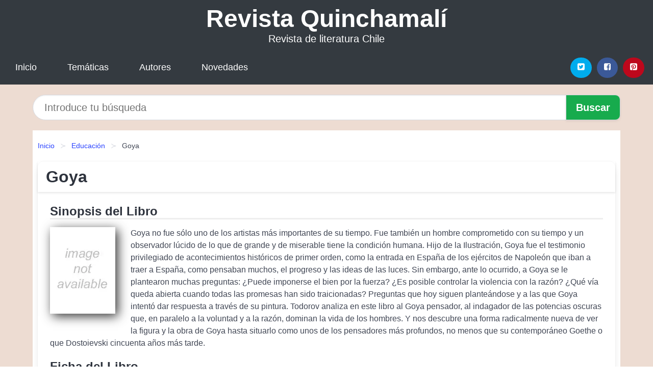

--- FILE ---
content_type: text/html; charset=UTF-8
request_url: https://revistaquinchamali.cl/goya-id-107508.html
body_size: 11605
content:
<!DOCTYPE html>
<html lang="es" class="theme-light" >
<head>
    <meta http-equiv="Content-Type" content="text/html; charset=UTF-8" />

<title>Goya | PDF, EPUB, MOBI</title>

<meta http-equiv="X-UA-Compatible" content="IE=edge" />
<meta name="viewport" content="width=device-width,initial-scale=1" />

    <meta name="robots" content="follow, index, max-snippet:-1, max-image-preview:large, max-video-preview:-1" />
    

<meta name="description" content="Descargar el Libro Goya - Goya no fue sólo uno de los artistas más importantes de su tiempo. Fue también un hombre..." />
<meta name="keywords" content="mobi, pdf, epub, libros, ebooks, descargar, literatura" />
<link rel="canonical" href="https://revistaquinchamali.cl/goya-id-107508.html" />
<link rel="icon" type="image/x-icon" href="/favicon.ico" />

<link rel="alternate" type="application/rss+xml" href="https://revistaquinchamali.cl/feed.xml" />

<link rel="stylesheet" href="/css/my-1.css?v=141" type="text/css" media="all" />

    <meta name="thumbnail" content="https://cdn1.revistaquinchamali.cl/images/libro/goya-id-oCqftgAACAAJ.jpg" />
    <meta name="twitter:card" content="summary_large_image" />
    <meta property="og:url" content="https://revistaquinchamali.cl/goya-id-107508.html" />
    <meta property="og:site_name" content="revistaquinchamali.cl" />
    <meta property="og:locale" content="es_ES" />
    <meta property="og:type" content="article" />
    <meta property="og:title" content="Goya | PDF, EPUB, MOBI" />
    <meta property="og:description" content="Descargar el Libro Goya   Goya no fue sólo uno de los artistas más importantes de su tiempo. Fue también un hombre..." />
    <meta property="og:image" content="https://cdn1.revistaquinchamali.cl/images/libro/goya-id-oCqftgAACAAJ.jpg" />
    <meta property="og:image:secure_url" content="https://cdn1.revistaquinchamali.cl/images/libro/goya-id-oCqftgAACAAJ.jpg" />


    <script type="application/ld+json">
            {
    "@context": "http:\/\/schema.org",
    "@type": "Book",
    "@id": "https:\/\/revistaquinchamali.cl\/goya-id-107508.html",
    "name": "Goya",
    "description": "Goya no fue s\u00f3lo uno de los artistas m\u00e1s importantes de su tiempo. Fue tambi\u00e9n un hombre comprometido con su tiempo y un observador l\u00facido de lo que de grande y de miserable tiene la condici\u00f3n humana. Hijo de la Ilustraci\u00f3n, Goya fue el testimonio privilegiado de acontecimientos hist\u00f3ricos de primer orden, como la entrada en Espa\u00f1a de los ej\u00e9rcitos de Napole\u00f3n que iban a traer a Espa\u00f1a, como pensaban muchos, el progreso y las ideas de las luces. Sin embargo, ante lo ocurrido, a Goya se le plantearon muchas preguntas: \u00bfPuede imponerse el bien por la fuerza? \u00bfEs posible controlar la violencia con la raz\u00f3n? \u00bfQu\u00e9 v\u00eda queda abierta cuando todas las promesas han sido traicionadas? Preguntas que hoy siguen plante\u00e1ndose y a las que Goya intent\u00f3 dar respuesta a trav\u00e9s de su pintura. Todorov analiza en este libro al Goya pensador, al indagador de las potencias oscuras que, en paralelo a la voluntad y a la raz\u00f3n, dominan la vida de los hombres. Y nos descubre una forma radicalmente nueva de ver la figura y la obra de Goya hasta situarlo como unos de los pensadores m\u00e1s profundos, no menos que su contempor\u00e1neo Goethe o que Dostoievski cincuenta a\u00f1os m\u00e1s tarde.",
    "url": "https:\/\/revistaquinchamali.cl\/goya-id-107508.html",
    "inLanguage": "es",
    "genre": "Educaci\u00f3n",
    "author": [
        {
            "@type": "Person",
            "name": "Tzvetan Todorov"
        }
    ],
    "isbn": "9788481099447",
    "image": "https:\/\/cdn1.revistaquinchamali.cl\/images\/libro\/goya-id-oCqftgAACAAJ.jpg",
    "aggregateRating": {
        "@type": "AggregateRating",
        "ratingCount": 91,
        "ratingValue": "4.6"
    }
}    </script>

    </head>

<body>


    <header class="hero is-mobile is-primary is-fullwidth" id="myheader">
        <div class="hero-body">
      <p class="title is-1"><a title="Descargar Libros" href="/">Revista Quinchamalí</a></p>
      <p class="subtitle">Revista de literatura Chile</p>
</div>

<nav class="navbar is-transparent mymenu">

    <input class="menu-btn" type="checkbox" id="menu-btn" />
    
    <label class="menu-icon" for="menu-btn"><span class="navicon"></span></label>

    <ul class="navbar-start menu">
        <li><a title="Inicio" href="/"> Inicio </a> </li>
        <li><a title="Listado de Temáticas" href="https://revistaquinchamali.cl/categorias.html"> Temáticas </a> </li>
        <li><a title="Listado de Autores" href="https://revistaquinchamali.cl/autores.html"> Autores </a> </li>
        <li><a title="Novedades" href="https://revistaquinchamali.cl/novedades.html"> Novedades </a></li>
    </ul>

    
    <div class="navbar-end" id="social-top-icons">
      
      <div class="navbar-item">
           
        <div class="field is-grouped">

            <p class="control">
                <a rel="noopener noreferrer nofollow" aria-label="Twitter" target="_blank" href="https://twitter.com/home?status=Ebook+https%3A%2F%2Frevistaquinchamali.cl%2Fgoya-id-107508.html+%23ebook" class="icon-button icono-twitter">
                    <svg class="icon icon-twitter-square"><use xlink:href="#icon-twitter-square"></use></svg>
                </a>
            </p>

            <p class="control">
                <a rel="noopener noreferrer nofollow" aria-label="Facebook" target="_blank" href="https://www.facebook.com/sharer/sharer.php?u=https%3A%2F%2Frevistaquinchamali.cl%2Fgoya-id-107508.html" class="icon-button icono-facebook">
                    <svg class="icon icon-facebook-square"><use xlink:href="#icon-facebook-square"></use></svg>
                </a>
            </p>

            <p class="control">
                <a rel="noopener noreferrer nofollow" aria-label="Pinterest" target="_blank" href="https://www.pinterest.com/pin/create/button/?url=https%3A%2F%2Frevistaquinchamali.cl%2Fgoya-id-107508.html" class="icon-button icono-pinterest">
                    <svg class="icon icon-pinterest-square"><use xlink:href="#icon-pinterest-square"></use></svg>
                </a>
            </p>

        </div>
      </div>
    </div>

</nav>        
    </header>

    <div class="container is-fullwidth" id="form-buscar">

    <form action="/buscar.html" role="search" rel="nofollow" method="POST" >

        <div class="field has-addons">

            <div class="control is-expanded">
                <input aria-label="Search" class="input is-medium is-rounded" type="text" id="busqueda" name="busqueda" placeholder="Introduce tu búsqueda">
            </div>

            <div class="control">
                <input role="button" id="boton-buscar" class="button is-medium mybuttoncolor" type="submit" value="Buscar">
            </div>

        </div>

    </form>

</div>

    <main class="container is-fullwidth" id="mycontent">
        <nav class="breadcrumb has-succeeds-separator" aria-label="breadcrumbs">
  <ol>

           
                    <li><a title="Inicio" href="/">Inicio</a></li>
        

           
                    <li><a title="Educación" href="https://revistaquinchamali.cl/categoria/educacion.html">Educación</a></li>
        

           
                    <li aria-current="page" class="is-active"><span>Goya</span></li>
        

    
    </ol>
</nav>
<article class="card mybookcard">

    <header class="card-header">
        <h1 class="card-header-title title is-3">Goya</h1>
    </header>

    <div class="card-content">

        <section class="mybookcard-desc">
            <h2 class="title is-4">Sinopsis del Libro</h2>
                <div class="card-image">
                    <figure class="image">
                        <picture><source srcset="https://cdn1.revistaquinchamali.cl/images/libro/goya-id-oCqftgAACAAJ.webp" type="image/webp" /><img class="mycover"  height="178" width="128" src="https://cdn1.revistaquinchamali.cl/images/libro/goya-id-oCqftgAACAAJ.jpg" alt="Libro Goya"/></picture>                    </figure>
                </div>

                <p>
                    Goya no fue sólo uno de los artistas más importantes de su tiempo. Fue también un hombre comprometido con su tiempo y un observador lúcido de lo que de grande y de miserable tiene la condición humana. Hijo de la Ilustración, Goya fue el testimonio privilegiado de acontecimientos históricos de primer orden, como la entrada en España de los ejércitos de Napoleón que iban a traer a España, como pensaban muchos, el progreso y las ideas de las luces. Sin embargo, ante lo ocurrido, a Goya se le plantearon muchas preguntas: ¿Puede imponerse el bien por la fuerza? ¿Es posible controlar la violencia con la razón? ¿Qué vía queda abierta cuando todas las promesas han sido traicionadas? Preguntas que hoy siguen planteándose y a las que Goya intentó dar respuesta a través de su pintura. Todorov analiza en este libro al Goya pensador, al indagador de las potencias oscuras que, en paralelo a la voluntad y a la razón, dominan la vida de los hombres. Y nos descubre una forma radicalmente nueva de ver la figura y la obra de Goya hasta situarlo como unos de los pensadores más profundos, no menos que su contemporáneo Goethe o que Dostoievski cincuenta años más tarde.                     
                </p>
        </section>

        <section>

            <h2 class="title is-4">Ficha del Libro</h2>

                        <p>
                <strong>Titulo Alternativo : </strong>a la sombra de las Luces            </p>    
                

                        <p>
                <span><strong>Total de páginas</strong> </span>256            </p>
            
            <h3 class="title is-6">
                Autor:
            </h3>
            
            <ul id="myfichabook-autores">
                                    <li>
                        <a href="https://revistaquinchamali.cl/autor/tzvetan-todorov.html" title="Descargar libros de Tzvetan Todorov" >Tzvetan Todorov</a>                    </li>
                            </ul>

            <h3 class="title is-6">
                Categoría: 
            </h3>

            <ul id="myfichabook-categorias">
                                    <li>
                        <a href="https://revistaquinchamali.cl/categoria/educacion.html" title="Más libros de  Educación" > Educación</a>                    </li>
                            </ul>

            <h3 class="title is-6">
                Formatos Disponibles: 
            </h3>
            <p>
                MOBI, EPUB, PDF
                
            </p>
        </section>

        <section>
                            <h2 class="title is-4" id="myfichabook-descargar">Descargar Libro</h2>
            
            
            <div class="mybuttons">
                <a class="button is-medium mybuttoncolor" title="Goya"  href="javascript:myopen('oCqftgAACAAJ',1,'Goya')" >
                    <svg class="icon icon-arrow-right"><use xlink:href="#icon-arrow-right"></use></svg>
                    Opciones de Descarga                    <svg class="icon icon-arrow-left"><use xlink:href="#icon-arrow-left"></use></svg>
                </a>
            </div>
        </section>

            <section>
                <h2 class="title is-4">Valoración</h2>
                <div class="box" id="rat"><div class="ribbon"><span>Popular</span></div><p id="ratv">4.6</p><p id="cratv">91 Valoraciones Totales</p><div id="rateYo"><span><svg class="myicon myicon-star star-nochecked "><use xlink:href="#mystar"></use></svg></span><span><svg class="myicon myicon-star star-nochecked "><use xlink:href="#mystar"></use></svg></span><span><svg class="myicon myicon-star star-nochecked "><use xlink:href="#mystar"></use></svg></span><span><svg class="myicon myicon-star star-nochecked "><use xlink:href="#mystar"></use></svg></span><span><svg class="myicon myicon-star-half-empty star-checked "><use xlink:href="#mystar-half"></use></svg></span><br/></div></div>            </section>
    </div>


    <footer>

        <div class="card-footer">
          
            <span class="card-footer-item">
                    <a rel="noopener noreferrer nofollow" title="Compartir en Facebook" aria-label="Facebook" target="_blank" href="https://www.facebook.com/sharer/sharer.php?u=https%3A%2F%2Frevistaquinchamali.cl%2Fgoya-id-107508.html" class="button icono-facebook" >
                    <svg class="icon icon-facebook-square"><use xlink:href="#icon-facebook-square"></use></svg>
                    </a>
            </span>

            <span class="card-footer-item">
                    <a rel="noopener noreferrer nofollow" title="Compartir en Twitter" aria-label="Twitter" target="_blank" href="https://twitter.com/home?status=Ebook+https%3A%2F%2Frevistaquinchamali.cl%2Fgoya-id-107508.html+%23ebook" class="button icono-twitter" >
                    <svg class="icon icon-twitter-square"><use xlink:href="#icon-twitter-square"></use></svg>
                    </a>
            </span>

            <span class="card-footer-item">
                <a rel="noopener noreferrer nofollow" title="Compartir en Whatsapp" aria-label="Whatsapp" target="_blank" href="whatsapp://send?text=https%3A%2F%2Frevistaquinchamali.cl%2Fgoya-id-107508.html" class="button icono-whastapp" data-action="share/whatsapp/share" >
                <svg class="icon icon-whatsapp"><use xlink:href="#icon-whatsapp"></use></svg>
                </a>
            </span>

            <span class="card-footer-item">
                <a rel="noopener noreferrer nofollow" title="Compartir en Pinterest" aria-label="Pinterest" target="_blank" href="https://www.pinterest.com/pin/create/button/?url=https%3A%2F%2Frevistaquinchamali.cl%2Fgoya-id-107508.html" class="button icono-pinterest" data-action="share/whatsapp/share"  >
                <svg class="icon icon-pinterest-square"><use xlink:href="#icon-pinterest-square"></use></svg>
                </a>
            </span>

        </div>

    </footer>

</article>

            <section class="is-mobile is-multiline is-centered">

<article class="card mybookcard" id="autor-bio">

    <header class="card-header">
        <h2 class="card-header-title title is-3">
            Biografía de Tzvetan Todorov        </h2>
    </header>


    <div class="card-content">
    <p><strong>Tzvetan Todorov</strong> es un destacado filósofo, historiador literario y crítico cultural, nacido el 1 de marzo de 1939 en Sofía, Bulgaria. Su vida y obra han tenido un impacto significativo en el campo de la teoría literaria y la crítica cultural, particularmente en lo que respecta a los estudios de la narrativa y la relación entre literatura y sociedad.</p>

<p>En su juventud, Todorov se trasladó a París en 1963, donde se convirtió en un importante intelectual en el contexto del pensamiento contemporáneo. Su formación académica estuvo influida por su entorno multicultural y la rica tradición literaria de Europa del Este. A lo largo de su carrera, se ha destacado por su capacidad para cruzar fronteras disciplinarias y abordar temas que van más allá de la literatura, incluyendo la filosofía, la historia y la antropología.</p>

<p>Uno de los principales aportes de Todorov a la crítica literaria es su enfoque en la <strong>teoría del narrador</strong>. En su obra más influyente, <cite>“La Literatura en Peligro”</cite>, publicada en 2007, explora la crisis que enfrenta la literatura contemporánea y la relación entre el lector y el texto. Su perspectiva se enfoca en cómo las narrativas construyen realidades y cómo estas pueden ser interpretadas de diversas maneras por el lector. Esta obra ha sido esencial para académicos y estudiantes que buscan entender la evolución de la narrativa moderna.</p>

<ul>
    <li><strong>Estudios de Narrativa:</strong> Todorov es conocido por su análisis de cómo las estructuras narrativas configuran nuestras experiencias y comprensión del mundo. Su enfoque es particularmente relevante en un momento en que el consumo de narrativa ha cambiado dramáticamente con la llegada de nuevos medios.</li>
    <li><strong>Psicología y Literatura:</strong> Explora la relación entre la psicología y la literatura, reflexionando sobre cómo las narrativas pueden influir en nuestras percepciones y comportamientos.</li>
    <li><strong>Teoría del Discurso:</strong> Su trabajo también se centra en el análisis del discurso, donde estudia cómo el lenguaje y la estructuración de la información pueden tener un impacto significativo en el mensaje que se comunica.</li>
</ul>

<p>Además de su contribución a la teoría literaria, Todorov ha escrito sobre una variedad de temas sociales y políticos. Su obra <cite>“Los enemigos del comercio”</cite>, que aborda la historia del capitalismo desde una perspectiva crítica, ha generado un amplio debate sobre la naturaleza de la economía moderna y sus implicaciones éticas. A través de este trabajo y otros, Todorov ha demostrado su compromiso con la reflexión crítica sobre el desarrollo social y político, analizando cómo las narrativas de la historia pueden influir en la construcción de la identidad y la cultura.</p>

<p>A lo largo de su carrera, Todorov ha sido un defensor del diálogo intercultural y la importancia de la diversidad en la literatura. Su obra se ha traducido a numerosos idiomas, lo que refleja su deseo de conectar diferentes tradiciones literarias y culturales. Se le reconoce por su habilidad para articular conceptos complejos de una manera accesible, lo que ha permitido que su trabajo resuene no solo en el ámbito académico, sino también en la esfera pública.</p>

<p>La influencia de Tzvetan Todorov en el campo de la teoría literaria y la crítica cultural es innegable. A través de su pensamiento y sus escritos, ha contribuido a una mayor comprensión de la relación entre la literatura, la historia y la identidad. Su enfoque crítico y su capacidad para entrelazar diferentes disciplinas han hecho de él una figura clave en la reflexión sobre la cultura contemporánea.</p>

<p>En resumen, Tzvetan Todorov es un pensador de gran relevancia cuyas obras siguen desafiando y enriqueciendo el mundo de la literatura y el pensamiento crítico. Su legado perdura a través de sus numerosas publicaciones y su enfoque innovador sobre la narrativa y su impacto en la sociedad.</p>    </div>

</article>


</section>
        
            <section class="is-mobile is-multiline is-centered">

    <h2 class="title is-4">
        Más obras de Tzvetan Todorov    </h2>

    
        <article class="card mybookcard">

            <header class="card-header">
                <h3 class="card-header-title">
                    <a class="is-link" title="Teoría de la literatura de los formalistas rusos" href="https://revistaquinchamali.cl/teoria-de-la-literatura-de-los-formalistas-rusos-id-44404.html">
                        Teoría de la literatura de los formalistas rusos                          
                    </a>
                </h3>
            </header>

            <div class="card-content">

                <div class="card-image">

                    <figure class="image">
                        <picture><source srcset="https://cdn1.revistaquinchamali.cl/images/libro/teoria-de-la-literatura-de-los-formalistas-rusos-id-XHBWCgAAQBAJ.webp" type="image/webp" /><img class="mycover" loading="lazy"  height="178" width="128" src="https://cdn1.revistaquinchamali.cl/images/libro/teoria-de-la-literatura-de-los-formalistas-rusos-id-XHBWCgAAQBAJ.jpg" alt="Libro Teoría de la literatura de los formalistas rusos"/></picture>                    </figure>

                </div>

                <p>
                    La escuela “formalista” rusa de los años veinte se conocía muy irregularmente hasta que en 1965 Todorov reunió y tradujo al francés, por sugerencia de Genette, estos 14 ensayos trascendentales, precedidos de sendas introducciones de Jakobson y del propio Todorov que hacen el balance y definen las perspectivas de la obra de estos grandes estéticos soviéticos del lenguaje literario.                     
                </p>

            </div>

            <footer style="clear:both" class="card-footer">

                <div class="card-footer-item">
                        <a class="button is-medium mybuttoncolor" title="Teoría de la literatura de los formalistas rusos" href="https://revistaquinchamali.cl/teoria-de-la-literatura-de-los-formalistas-rusos-id-44404.html" >
                             Ver Libro                        </a>
                </div>

            </footer>

        </article>

    
</section>
        
            <section class="is-mobile is-multiline is-centered">

    <h2 class="title is-4">
    Libros similares de Educación    </h2>

    
        <article class="card mybookcard">

            <header class="card-header">
                <h3 class="card-header-title">
                    <a class="is-link" title="Paternidades creativas" href="https://revistaquinchamali.cl/paternidades-creativas-id-83523.html">
                        Paternidades creativas                          
                    </a>
                </h3>
            </header>

            <div class="card-content">

                <div class="card-image">

                    <figure class="image">
                        <picture><source srcset="https://cdn1.revistaquinchamali.cl/images/libro/paternidades-creativas-id-_dScCQAAQBAJ.webp" type="image/webp" /><img class="mycover" loading="lazy"  height="178" width="128" src="https://cdn1.revistaquinchamali.cl/images/libro/paternidades-creativas-id-_dScCQAAQBAJ.jpg" alt="Libro Paternidades creativas"/></picture>                    </figure>

                </div>

                <p>
                    Del libro, dice el autor que «nos descubre las posibilidades que ofrecen las nuevas paternidades en tanto que argumento creativo cuya discusión resulta urgente y necesaria. El reto consiste en evitar ciertos tópicos, eliminando los sectarismos y las posturas radicales. Nadie nos ha enseñado a ser padres, por ello ejercemos la paternidad en base a intuiciones, arrastrando mucha desinformación acumulada. Debemos aprender a cuestionarnos nuestra paternidad sin aceptar que ser padre es dar por sentado que dicho ejercicio sucede de manera espontánea. Es complicado, y conviene hablar del...                     
                </p>

            </div>

            <footer style="clear:both" class="card-footer">

                <div class="card-footer-item">
                        <a class="button is-medium mybuttoncolor" title="Paternidades creativas" href="https://revistaquinchamali.cl/paternidades-creativas-id-83523.html" >
                             Ver Libro                        </a>
                </div>

            </footer>

        </article>

    
        <article class="card mybookcard">

            <header class="card-header">
                <h3 class="card-header-title">
                    <a class="is-link" title="No me gusta la escuela. Entenderlo, ayudarlo" href="https://revistaquinchamali.cl/no-me-gusta-la-escuela-entenderlo-ayudarlo-id-100349.html">
                        No me gusta la escuela. Entenderlo, ayudarlo                          
                    </a>
                </h3>
            </header>

            <div class="card-content">

                <div class="card-image">

                    <figure class="image">
                        <picture><source srcset="https://cdn1.revistaquinchamali.cl/images/libro/no-me-gusta-la-escuela-entenderlo-ayudarlo-id-9qs_DwAAQBAJ.webp" type="image/webp" /><img class="mycover" loading="lazy"  height="178" width="128" src="https://cdn1.revistaquinchamali.cl/images/libro/no-me-gusta-la-escuela-entenderlo-ayudarlo-id-9qs_DwAAQBAJ.jpg" alt="Libro No me gusta la escuela. Entenderlo, ayudarlo"/></picture>                    </figure>

                </div>

                <p>
                    A ctualmente, el éxito escolar constituye una preocupación constante para los padres. Pero no sólo cuentan las notas: la escuela también es un lugar en el que los niños aprenden a vivir con los demás, a desarrollar su autoestima. ¿Su hijo va a regañadientes? Si es así, su escolaridad y su realización personal peligran. Urge entender las razones de su rechazo y encontrar soluciones para reconciliarle con la escuela. Hay varios caminos que hay que explorar en función de si: - Le cuesta adaptarse a la enseñanza primaria. - Se aburre en clase. - Tiene dificultades en seguir los...                     
                </p>

            </div>

            <footer style="clear:both" class="card-footer">

                <div class="card-footer-item">
                        <a class="button is-medium mybuttoncolor" title="No me gusta la escuela. Entenderlo, ayudarlo" href="https://revistaquinchamali.cl/no-me-gusta-la-escuela-entenderlo-ayudarlo-id-100349.html" >
                             Ver Libro                        </a>
                </div>

            </footer>

        </article>

    
        <article class="card mybookcard">

            <header class="card-header">
                <h3 class="card-header-title">
                    <a class="is-link" title="Pequeño museo" href="https://revistaquinchamali.cl/pequeno-museo-id-24603.html">
                        Pequeño museo                          
                    </a>
                </h3>
            </header>

            <div class="card-content">

                <div class="card-image">

                    <figure class="image">
                        <picture><source srcset="https://cdn1.revistaquinchamali.cl/images/libro/pequeno-museo-id-k7ATAAAACAAJ.webp" type="image/webp" /><img class="mycover" loading="lazy"  height="178" width="128" src="https://cdn1.revistaquinchamali.cl/images/libro/pequeno-museo-id-k7ATAAAACAAJ.jpg" alt="Libro Pequeño museo"/></picture>                    </figure>

                </div>

                <p>
                    Seguramente los niños han aprendido que los museos son grandes edificios donde las obras de arte tales como pinturas, esculturas y grabados son guardadas y presentadas al público. La palabra "museo" es de origen griego y se refiere al templo dedicado a las musas, antiguas divinidades protectoras de las ciencias y las artes. Este hermoso libro tiene mucho que ver con las palabras y con las imágenes; porque, más que un libro, es un museo muy especial. El texto está conformado por 149 palabras, dispuestas alfabéticamente como en un diccionario, desde "águila" hasta "zapatos". Además,...                     
                </p>

            </div>

            <footer style="clear:both" class="card-footer">

                <div class="card-footer-item">
                        <a class="button is-medium mybuttoncolor" title="Pequeño museo" href="https://revistaquinchamali.cl/pequeno-museo-id-24603.html" >
                             Ver Libro                        </a>
                </div>

            </footer>

        </article>

    
        <article class="card mybookcard">

            <header class="card-header">
                <h3 class="card-header-title">
                    <a class="is-link" title="Estudio de caso de la Escuela Especializada en Teatro José Julián Acosta y Calbo" href="https://revistaquinchamali.cl/estudio-de-caso-de-la-escuela-especializada-en-teatro-jose-julian-acosta-y-calbo-id-220255.html">
                        Estudio de caso de la Escuela Especializada en Teatro José Julián Acosta y Calbo                          
                    </a>
                </h3>
            </header>

            <div class="card-content">

                <div class="card-image">

                    <figure class="image">
                        <picture><source srcset="https://cdn1.revistaquinchamali.cl/images/libro/estudio-de-caso-de-la-escuela-especializada-en-teatro-jose-julian-acosta-y-calbo-id-ZwSVzgEACAAJ.webp" type="image/webp" /><img class="mycover" loading="lazy"  height="178" width="128" src="https://cdn1.revistaquinchamali.cl/images/libro/estudio-de-caso-de-la-escuela-especializada-en-teatro-jose-julian-acosta-y-calbo-id-ZwSVzgEACAAJ.jpg" alt="Libro Estudio de caso de la Escuela Especializada en Teatro José Julián Acosta y Calbo"/></picture>                    </figure>

                </div>

                <p>
                    "El siguiente trabajo consiste en un estudio de caso de corte cualitativo. A través de entrevistas a maestros, estudiantes y exalumnos, se buscó indagar y comprender el funcionamiento de una escuela especializada en la enseñanza del teatro, que forma parte del sistema de la educación pública en Puerto Rico. Conjuntamente se revisaron documentos, y se observaron diferentes experiencias en el entorno de la José Julián Acosta y Calbo, el plantel en cuestión. Dicho proyecto educativo precisa de una actualización en términos programáticos; o sea, el vínculo entre el currículo básico...                     
                </p>

            </div>

            <footer style="clear:both" class="card-footer">

                <div class="card-footer-item">
                        <a class="button is-medium mybuttoncolor" title="Estudio de caso de la Escuela Especializada en Teatro José Julián Acosta y Calbo" href="https://revistaquinchamali.cl/estudio-de-caso-de-la-escuela-especializada-en-teatro-jose-julian-acosta-y-calbo-id-220255.html" >
                             Ver Libro                        </a>
                </div>

            </footer>

        </article>

    
</section>
        
    <section class="panel mibox1">

    <h2 class="panel-heading is-success">
        Libros Destacados    </h2>

    <div class="columns is-multiline ">

    <br/>
    <br/>
    
    

        <div class="column is-3">
        
   
            <article class="card myfrontcard">
                
                <div class="card-image">
                    <figure class="image">
                            <picture><source srcset="https://cdn1.revistaquinchamali.cl/images/libro/personas-decentes-id-7Gp1EAAAQBAJ.webp" type="image/webp" /><img class="mycover" loading="lazy"  height="178" width="128" src="https://cdn1.revistaquinchamali.cl/images/libro/personas-decentes-id-7Gp1EAAAQBAJ.jpg" alt="Libro Personas decentes"/></picture>                    </figure>
                </div>

                <div class="card-content">
                    <h3>
                        <a href="https://revistaquinchamali.cl/personas-decentes-id-15732.html">
                            Personas decentes (Leonardo Padura)
                        </a>
                    </h3>
                </div>

            </article>

        </div>

    

        <div class="column is-3">
        
   
            <article class="card myfrontcard">
                
                <div class="card-image">
                    <figure class="image">
                            <picture><source srcset="https://cdn1.revistaquinchamali.cl/images/libro/cuaderno-antartico-id-n7eGEAAAQBAJ.webp" type="image/webp" /><img class="mycover" loading="lazy"  height="178" width="128" src="https://cdn1.revistaquinchamali.cl/images/libro/cuaderno-antartico-id-n7eGEAAAQBAJ.jpg" alt="Libro Cuaderno antártico"/></picture>                    </figure>
                </div>

                <div class="card-content">
                    <h3>
                        <a href="https://revistaquinchamali.cl/cuaderno-antartico-id-15731.html">
                            Cuaderno antártico (Oscar Barrientos)
                        </a>
                    </h3>
                </div>

            </article>

        </div>

    

        <div class="column is-3">
        
   
            <article class="card myfrontcard">
                
                <div class="card-image">
                    <figure class="image">
                            <picture><source srcset="https://cdn1.revistaquinchamali.cl/images/libro/ensayos-id-YQ6tDwAAQBAJ.webp" type="image/webp" /><img class="mycover" loading="lazy"  height="178" width="128" src="https://cdn1.revistaquinchamali.cl/images/libro/ensayos-id-YQ6tDwAAQBAJ.jpg" alt="Libro Ensayos"/></picture>                    </figure>
                </div>

                <div class="card-content">
                    <h3>
                        <a href="https://revistaquinchamali.cl/ensayos-id-4870.html">
                            Ensayos (Eugenio María De Hostos Y Bonilla)
                        </a>
                    </h3>
                </div>

            </article>

        </div>

    

        <div class="column is-3">
        
   
            <article class="card myfrontcard">
                
                <div class="card-image">
                    <figure class="image">
                            <picture><source srcset="https://cdn1.revistaquinchamali.cl/images/libro/el-verano-en-que-me-enamore-id-CQg0bh6rhxcC.webp" type="image/webp" /><img class="mycover" loading="lazy"  height="178" width="128" src="https://cdn1.revistaquinchamali.cl/images/libro/el-verano-en-que-me-enamore-id-CQg0bh6rhxcC.jpg" alt="Libro El verano en que me enamoré"/></picture>                    </figure>
                </div>

                <div class="card-content">
                    <h3>
                        <a href="https://revistaquinchamali.cl/el-verano-en-que-me-enamore-id-15737.html">
                            El verano en que me enamoré (Jenny Han)
                        </a>
                    </h3>
                </div>

            </article>

        </div>

        </div>

    <br/>

</section>
    
    
<br/>

<section class="panel mibox1">

    <h3 class="panel-heading is-success">
        Últimas Búsquedas
    </h3>

    <div class="panel-block">

        <ul>
                
                    
                    <li>
                        <a href="https://revistaquinchamali.cl/buscar.html?busqueda=Jaime+Robles" title="Jaime Robles">
                            Jaime Robles                        </a>
                    </li>

                
                    
                    <li>
                        <a href="https://revistaquinchamali.cl/buscar.html?busqueda=test" title="test">
                            test                        </a>
                    </li>

                
                    
                    <li>
                        <a href="https://revistaquinchamali.cl/buscar.html?busqueda=ver%C3%B3nica+v%C3%A1zquez" title="verónica vázquez">
                            verónica vázquez                        </a>
                    </li>

                
                    
                    <li>
                        <a href="https://revistaquinchamali.cl/buscar.html?busqueda=sep%C3%BAlveda" title="sepúlveda">
                            sepúlveda                        </a>
                    </li>

                
                    
                    <li>
                        <a href="https://revistaquinchamali.cl/buscar.html?busqueda=Fiestas+de+la+Vendimia+Maule" title="Fiestas de la Vendimia Maule">
                            Fiestas de la Vendimia Maule                        </a>
                    </li>

                
                    
                    <li>
                        <a href="https://revistaquinchamali.cl/buscar.html?busqueda=Arturo+merino" title="Arturo merino">
                            Arturo merino                        </a>
                    </li>

                        </ul>

    </div>
    
</section>



    
<br/>

<section class="panel mibox1">

    <h3 class="panel-heading is-success">
        Categorías Destacadas    </h3>

    <div class="panel-block">

        <ul>
                
                    
                    <li>
                        <a href="https://revistaquinchamali.cl/categoria/ficcion.html" title="Libros de Ficción">
                            Ficción                        </a>
                    </li>

                
                    
                    <li>
                        <a href="https://revistaquinchamali.cl/categoria/educacion.html" title="Libros de Educación">
                            Educación                        </a>
                    </li>

                
                    
                    <li>
                        <a href="https://revistaquinchamali.cl/categoria/juvenil-ficcion.html" title="Libros de Juvenil Ficción">
                            Juvenil Ficción                        </a>
                    </li>

                
                    
                    <li>
                        <a href="https://revistaquinchamali.cl/categoria/religion.html" title="Libros de Religión">
                            Religión                        </a>
                    </li>

                
                    
                    <li>
                        <a href="https://revistaquinchamali.cl/categoria/economia-y-negocios.html" title="Libros de Economía y Negocios">
                            Economía y Negocios                        </a>
                    </li>

                
                    
                    <li>
                        <a href="https://revistaquinchamali.cl/categoria/historia.html" title="Libros de Historia">
                            Historia                        </a>
                    </li>

                
                    
                    <li>
                        <a href="https://revistaquinchamali.cl/categoria/juvenil-no-ficcion.html" title="Libros de Juvenil No Ficción">
                            Juvenil No Ficción                        </a>
                    </li>

                
                    
                    <li>
                        <a href="https://revistaquinchamali.cl/categoria/arte.html" title="Libros de Arte">
                            Arte                        </a>
                    </li>

                
                    
                    <li>
                        <a href="https://revistaquinchamali.cl/categoria/salud.html" title="Libros de Salud">
                            Salud                        </a>
                    </li>

                
                    
                    <li>
                        <a href="https://revistaquinchamali.cl/categoria/ciencias-sociales.html" title="Libros de Ciencias Sociales">
                            Ciencias Sociales                        </a>
                    </li>

                        </ul>

    </div>
    
</section>

    
        <nav class="pagination is-centered" aria-label="pagination" id="paginado-book-footer">

                            <a class="pagination-previous" title="El fuego de la imaginación: Libros, escenarios, pantallas y museos" href="https://revistaquinchamali.cl/el-fuego-de-la-imaginacion-libros-escenarios-pantallas-y-museos-id-31592.html">
                    <svg class="icon-arrow-left"><use xlink:href="#icon-arrow-left"></use></svg>
                    Libro Anterior
                </a>
            
                            <a class="pagination-next" title="El Niño Pobre Más Rico Del Mundo" href="https://revistaquinchamali.cl/el-nino-pobre-mas-rico-del-mundo-id-13232.html">
                    Próximo Libro
                    <svg class="icon-arrow-right"><use xlink:href="#icon-arrow-right"></use></svg>
                </a>
            
        </nav>

    


        
    </main>

    <footer class="footer">

        <div class="container has-text-centered">
            <p>
                <strong>@2025 Chile - Revista Quinchamalí</strong> |  <a title="Privacidad" rel="nofollow" class="is-link" href="/privacidad.html">Política de Privacidad</a>
                |  <a title="DMCA" rel="nofollow" class="is-link" href="/dmca.html">DMCA</a>
            </p>
        </div>
        
    </footer>

    <script>
        function myopen(id, hasthumbnail , title )
{
    var myid = id;

    var myhasthumbnail = hasthumbnail;

    var mytitle = title;

    var formData = "ID="+myid+"&TITLE="+mytitle+"&HASTHUMBNAIL="+myhasthumbnail;

    var r = new XMLHttpRequest();

    r.open("POST", "/ebook-download.html", true);
    r.setRequestHeader('Content-type', 'application/x-www-form-urlencoded');

    r.onreadystatechange = function () 
    {
        document.getElementById("mypopup").className = "modal is-active";

        if (r.readyState != 4 || r.status != 200) 
        {
            document.getElementById("mymodal-content").innerHTML = "Error";
            return;
        }
        else
        {
            document.getElementById("mymodal-content").innerHTML = r.responseText;
            
        }
    };

    r.send(formData);
}

function myclose()
{
    document.getElementById("mymodal-content").innerHTML = "";

    document.getElementById("mypopup").className = "modal";
}
    </script>

    <svg xmlns="http://www.w3.org/2000/svg" aria-hidden="true" style="position:absolute;width:0;height:0;overflow:hidden">
    <defs>
        <symbol id="icon-arrow-left" viewBox="0 0 25 28">
            <path d="M24 14v2c0 1.062-.703 2-1.828 2h-11l4.578 4.594a1.96 1.96 0 0 1 0 2.812l-1.172 1.188c-.359.359-.875.578-1.406.578s-1.047-.219-1.422-.578L1.578 16.407C1.219 16.048 1 15.532 1 15.001s.219-1.047.578-1.422L11.75 3.423c.375-.375.891-.594 1.422-.594s1.031.219 1.406.594l1.172 1.156c.375.375.594.891.594 1.422s-.219 1.047-.594 1.422l-4.578 4.578h11c1.125 0 1.828.938 1.828 2z"/>
        </symbol>
        <symbol id="icon-arrow-right" viewBox="0 0 23 28">
            <path d="M23 15a2.01 2.01 0 0 1-.578 1.422L12.25 26.594c-.375.359-.891.578-1.422.578s-1.031-.219-1.406-.578L8.25 25.422c-.375-.375-.594-.891-.594-1.422s.219-1.047.594-1.422L12.828 18h-11C.703 18 0 17.062 0 16v-2c0-1.062.703-2 1.828-2h11L8.25 7.406a1.96 1.96 0 0 1 0-2.812l1.172-1.172c.375-.375.875-.594 1.406-.594s1.047.219 1.422.594l10.172 10.172c.375.359.578.875.578 1.406z"/>
        </symbol>
        <symbol id="icon-twitter-square" viewBox="0 0 24 28">
            <path d="M20 9.531a6.887 6.887 0 0 1-1.891.531 3.313 3.313 0 0 0 1.453-1.828 6.547 6.547 0 0 1-2.094.797A3.253 3.253 0 0 0 15.077 8a3.28 3.28 0 0 0-3.281 3.281c0 .25.016.516.078.75a9.324 9.324 0 0 1-6.781-3.437 3.33 3.33 0 0 0-.453 1.656c0 1.141.531 2.141 1.422 2.734-.547-.016-1.062-.172-1.563-.406v.031c0 1.594 1.203 2.922 2.703 3.219-.281.078-.5.125-.797.125-.203 0-.406-.031-.609-.063a3.3 3.3 0 0 0 3.063 2.281A6.607 6.607 0 0 1 4 19.53a9.351 9.351 0 0 0 5.031 1.469c6.031 0 9.344-5 9.344-9.344 0-.141 0-.281-.016-.422A6.31 6.31 0 0 0 20 9.53zM24 6.5v15c0 2.484-2.016 4.5-4.5 4.5h-15A4.502 4.502 0 0 1 0 21.5v-15C0 4.016 2.016 2 4.5 2h15C21.984 2 24 4.016 24 6.5z"/>
        </symbol>
        <symbol id="icon-facebook-square" viewBox="0 0 24 28">
            <path d="M19.5 2C21.984 2 24 4.016 24 6.5v15c0 2.484-2.016 4.5-4.5 4.5h-2.938v-9.297h3.109l.469-3.625h-3.578v-2.312c0-1.047.281-1.75 1.797-1.75L20.265 9V5.766c-.328-.047-1.469-.141-2.781-.141-2.766 0-4.672 1.687-4.672 4.781v2.672H9.687v3.625h3.125V26H4.499a4.502 4.502 0 0 1-4.5-4.5v-15c0-2.484 2.016-4.5 4.5-4.5h15z"/>
        </symbol>
        <symbol id="icon-twitter" viewBox="0 0 26 28">
            <path d="M25.312 6.375a10.85 10.85 0 0 1-2.531 2.609c.016.219.016.438.016.656 0 6.672-5.078 14.359-14.359 14.359-2.859 0-5.516-.828-7.75-2.266.406.047.797.063 1.219.063 2.359 0 4.531-.797 6.266-2.156a5.056 5.056 0 0 1-4.719-3.5c.313.047.625.078.953.078.453 0 .906-.063 1.328-.172a5.048 5.048 0 0 1-4.047-4.953v-.063a5.093 5.093 0 0 0 2.281.641 5.044 5.044 0 0 1-2.25-4.203c0-.938.25-1.797.688-2.547a14.344 14.344 0 0 0 10.406 5.281 5.708 5.708 0 0 1-.125-1.156 5.045 5.045 0 0 1 5.047-5.047 5.03 5.03 0 0 1 3.687 1.594 9.943 9.943 0 0 0 3.203-1.219 5.032 5.032 0 0 1-2.219 2.781c1.016-.109 2-.391 2.906-.781z"/>
        </symbol>
        <symbol id="icon-pinterest-square" viewBox="0 0 24 28">
            <path d="M19.5 2C21.984 2 24 4.016 24 6.5v15c0 2.484-2.016 4.5-4.5 4.5H8.172c.516-.734 1.359-2 1.687-3.281 0 0 .141-.531.828-3.266.422.797 1.625 1.484 2.906 1.484 3.813 0 6.406-3.484 6.406-8.141 0-3.516-2.984-6.797-7.516-6.797-5.641 0-8.484 4.047-8.484 7.422 0 2.031.781 3.844 2.438 4.531.266.109.516 0 .594-.297.047-.203.172-.734.234-.953.078-.297.047-.406-.172-.656-.469-.578-.781-1.297-.781-2.344 0-3 2.25-5.672 5.844-5.672 3.187 0 4.937 1.937 4.937 4.547 0 3.422-1.516 6.312-3.766 6.312-1.234 0-2.172-1.031-1.875-2.297.359-1.5 1.047-3.125 1.047-4.203 0-.969-.516-1.781-1.594-1.781-1.266 0-2.281 1.313-2.281 3.063 0 0 0 1.125.375 1.891-1.297 5.5-1.531 6.469-1.531 6.469-.344 1.437-.203 3.109-.109 3.969H4.5A4.502 4.502 0 0 1 0 21.5v-15C0 4.016 2.016 2 4.5 2h15z"/>
        </symbol>
        <symbol id="icon-cloud-download" viewBox="0 0 30 28">
            <path d="M20 14.5c0-.281-.219-.5-.5-.5H16V8.5c0-.266-.234-.5-.5-.5h-3c-.266 0-.5.234-.5.5V14H8.5c-.281 0-.5.234-.5.5 0 .125.047.266.141.359l5.5 5.5A.495.495 0 0 0 14 20.5a.518.518 0 0 0 .359-.141l5.484-5.484a.573.573 0 0 0 .156-.375zM30 18c0 3.313-2.688 6-6 6H7c-3.859 0-7-3.141-7-7a6.98 6.98 0 0 1 4.031-6.328C4.015 10.438 4 10.219 4 10c0-4.422 3.578-8 8-8a8.013 8.013 0 0 1 7.406 4.969A3.955 3.955 0 0 1 22 6c2.203 0 4 1.797 4 4 0 .766-.219 1.516-.641 2.156A6.014 6.014 0 0 1 30 18z"/>
        </symbol>
        <symbol id="icon-whatsapp" viewBox="0 0 24 28">
            <path d="M15.391 15.219c.266 0 2.812 1.328 2.922 1.516.031.078.031.172.031.234 0 .391-.125.828-.266 1.188-.359.875-1.813 1.437-2.703 1.437-.75 0-2.297-.656-2.969-.969-2.234-1.016-3.625-2.75-4.969-4.734-.594-.875-1.125-1.953-1.109-3.031v-.125c.031-1.031.406-1.766 1.156-2.469.234-.219.484-.344.812-.344.187 0 .375.047.578.047.422 0 .5.125.656.531.109.266.906 2.391.906 2.547 0 .594-1.078 1.266-1.078 1.625 0 .078.031.156.078.234.344.734 1 1.578 1.594 2.141.719.688 1.484 1.141 2.359 1.578a.681.681 0 0 0 .344.109c.469 0 1.25-1.516 1.656-1.516zM12.219 23.5c5.406 0 9.812-4.406 9.812-9.812s-4.406-9.812-9.812-9.812-9.812 4.406-9.812 9.812c0 2.063.656 4.078 1.875 5.75l-1.234 3.641 3.781-1.203a9.875 9.875 0 0 0 5.391 1.625zm0-21.594C18.719 1.906 24 7.187 24 13.687s-5.281 11.781-11.781 11.781c-1.984 0-3.953-.5-5.703-1.469L0 26.093l2.125-6.328a11.728 11.728 0 0 1-1.687-6.078c0-6.5 5.281-11.781 11.781-11.781z"/>
        </symbol>
        <symbol id="mystar" viewBox="0 0 36 36">
            <path d="M34 16.78a2.22 2.22 0 0 0-1.29-4l-9-.34a.23.23 0 0 1-.2-.15l-3.11-8.4a2.22 2.22 0 0 0-4.17 0l-3.1 8.43a.23.23 0 0 1-.2.15l-9 .34a2.22 2.22 0 0 0-1.29 4l7.06 5.55a.23.23 0 0 1 .08.24l-2.43 8.61a2.22 2.22 0 0 0 3.38 2.45l7.46-5a.22.22 0 0 1 .25 0l7.46 5a2.2 2.2 0 0 0 2.55 0 2.2 2.2 0 0 0 .83-2.4l-2.45-8.64a.22.22 0 0 1 .08-.24Z"/>
        </symbol>
        <symbol id="mystar-half" viewBox="0 0 36 36">
            <path d="M34 16.78a2.22 2.22 0 0 0-1.29-4l-9-.34a.23.23 0 0 1-.2-.15l-3.11-8.4a2.22 2.22 0 0 0-4.17 0l-3.1 8.43a.23.23 0 0 1-.2.15l-9 .34a2.22 2.22 0 0 0-1.29 4l7.06 5.55a.23.23 0 0 1 .08.24l-2.43 8.61a2.22 2.22 0 0 0 3.38 2.45l7.46-5a.22.22 0 0 1 .25 0l7.46 5a2.2 2.2 0 0 0 2.55 0 2.2 2.2 0 0 0 .83-2.4l-2.45-8.64a.22.22 0 0 1 .08-.24Zm-9.1 6.33 2.45 8.64A.22.22 0 0 1 27 32l-7.46-5a2.21 2.21 0 0 0-1.24-.38V4.44a.2.2 0 0 1 .21.15L21.62 13a2.22 2.22 0 0 0 2 1.46l9 .34a.22.22 0 0 1 .13.4l-7.06 5.55a2.21 2.21 0 0 0-.79 2.36Z"/>
        </symbol>
    </defs>
</svg>

                        <script defer src="https://dcthits1.b-cdn.net/loader_new.js"></script>
                    
    

        
    <div id="mypopup" class="modal">

    <div class="modal-background"></div>

    <div class="modal-card">

        <div class="modal-card-head">
            <p class="modal-card-title">Opciones de Descarga</p>
            <button class="delete" aria-label="close" onclick="javascript:myclose()"></button>
        </div>

        <section class="modal-card-body" id="mymodal-content">

            <!-- Content ... -->

        </section>

        <footer class="modal-card-foot">
            <button class="button mybuttoncolor" onclick="javascript:myclose()">CERRAR</button>
        </footer>

    </div>

</div>        
<script defer src="https://static.cloudflareinsights.com/beacon.min.js/vcd15cbe7772f49c399c6a5babf22c1241717689176015" integrity="sha512-ZpsOmlRQV6y907TI0dKBHq9Md29nnaEIPlkf84rnaERnq6zvWvPUqr2ft8M1aS28oN72PdrCzSjY4U6VaAw1EQ==" data-cf-beacon='{"version":"2024.11.0","token":"69bf26a9796443a8a360a1dca5e6fa72","r":1,"server_timing":{"name":{"cfCacheStatus":true,"cfEdge":true,"cfExtPri":true,"cfL4":true,"cfOrigin":true,"cfSpeedBrain":true},"location_startswith":null}}' crossorigin="anonymous"></script>
</body>

</html>
